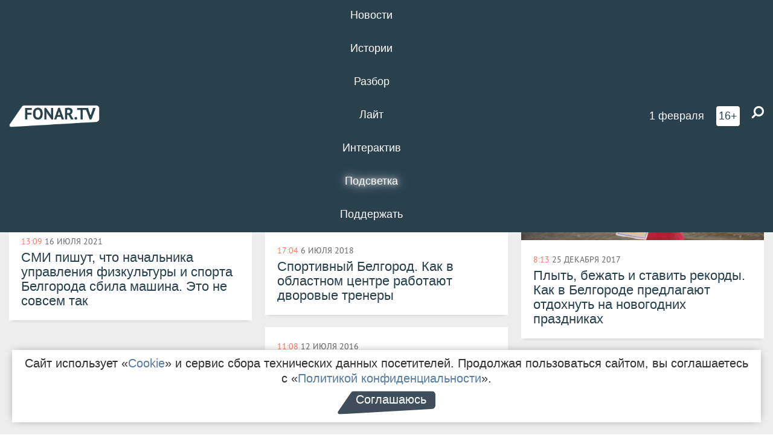

--- FILE ---
content_type: text/html; charset=UTF-8
request_url: https://poleznygorod.fonar.tv/tag/%D0%9C%D0%B8%D1%85%D0%B0%D0%B8%D0%BB+%D0%9D%D0%BE%D1%81%D0%BA%D0%BE%D0%B2
body_size: 8272
content:






















































































































































<!-- ↓ Крути дальше ↓ -->






















































































































































<!-- ↓ Почти приехали ↓ -->






















































































































































<!-- ↓ Ещё чуток ↓ -->






















































































































































<!DOCTYPE html>
<!-- Люблю писать комментарии, всем привет. -->
<html lang="ru-RU">
<head>
	<!-- Если не знаешь, что это, лучше не трогай. -->
	<meta name="csrf-param" content="_fonarCsrf">
<meta name="csrf-token" content="L1Fo3PYM72KcR1AoMncyuo52akSSKYT7ApLXKdMuaVtMOwaev1iOG_F-IltYJHzV7BkgI8ZrqbB71pEaoRlQYg==">

	<meta charset="UTF-8">
	<meta http-equiv="X-UA-Compatible" content="IE=edge">
	<meta name=viewport content="width=device-width, initial-scale=1">
	<meta name="theme-color" content="#28414d">
	<title>Новости по теме «Михаил Носков» — FONAR.TV</title>
	<!--[if lt IE 9]>
	<script src="//cdnjs.cloudflare.com/ajax/libs/html5shiv/3.7.2/html5shiv.min.js"></script>
	<script src="//cdnjs.cloudflare.com/ajax/libs/respond.js/1.4.2/respond.min.js"></script>
	<![endif]-->

			
	
<meta name="twitter:site" content="@fonartv"/>
<meta name="twitter:creator" content="@fonartv"/>

<!-- Тач -->
<link rel="apple-touch-icon" sizes="57x57" href="/static/img/favicon/57.png"/>
<link rel="apple-touch-icon" sizes="60x60" href="/static/img/favicon/60.png"/>
<link rel="apple-touch-icon" sizes="72x72" href="/static/img/favicon/72.png"/>
<link rel="apple-touch-icon" sizes="76x76" href="/static/img/favicon/76.png"/>
<link rel="apple-touch-icon" sizes="114x114" href="/static/img/favicon/114.png"/>
<link rel="apple-touch-icon" sizes="120x120" href="/static/img/favicon/120.png"/>
<link rel="apple-touch-icon" sizes="144x144" href="/static/img/favicon/144.png"/>
<link rel="apple-touch-icon" sizes="152x152" href="/static/img/favicon/152.png"/>
<link rel="apple-touch-icon" sizes="180x180" href="/static/img/favicon/180.png"/>
<link rel="apple-touch-icon-precomposed" sizes="180x180" href="/static/img/favicon/apple-touch-icon-precomposed.png"/>

<!-- Фав -->
<link rel="icon" type="image/png" href="/static/img/favicon/16.png" sizes="16x16"/>
<link rel="icon" type="image/png" href="/static/img/favicon/32.png" sizes="32x32"/>
<link rel="icon" type="image/png" href="/static/img/favicon/96.png" sizes="96x96"/>
<link rel="icon" type="image/png" href="/static/img/favicon/192.png" sizes="192x192"/>
<!--link rel="icon" type="image/png" href="/static/img/favicon/194.png" sizes="194x194" /-->
<link rel="icon" type="image/png" href="/static/img/favicon/260.png" sizes="260x260"/>
<link rel="manifest" href="/static/manifest.json"/>
<meta name="msapplication-TileColor" content="#2b5797"/>
<meta name="msapplication-TileImage" content="/static/img/favicon/mstile-144.png"/>
<meta name="theme-color" content="#2b5797"/>
<meta name="verify-admitad" content="2b2c829196"/>

<link rel="alternate" type="application/rss+xml" title="RSS" href="/rss"/>

<meta property="sijeko:test:og:url" content="http://poleznygorod.fonar.tv/tag/%D0%9C%D0%B8%D1%85%D0%B0%D0%B8%D0%BB+%D0%9D%D0%BE%D1%81%D0%BA%D0%BE%D0%B2">
<link rel="sijeko:test:canonical" href="http://poleznygorod.fonar.tv/tag/%D0%9C%D0%B8%D1%85%D0%B0%D0%B8%D0%BB+%D0%9D%D0%BE%D1%81%D0%BA%D0%BE%D0%B2">
<!-- http://poleznygorod.fonar.tv/tag/%D0%9C%D0%B8%D1%85%D0%B0%D0%B8%D0%BB+%D0%9D%D0%BE%D1%81%D0%BA%D0%BE%D0%B2 -->
	
<!-- Yandex.RTB -->
<script>window.yaContextCb = window.yaContextCb || [];</script>
<script src="//yandex.ru/ads/system/context.js" async></script>

	<meta name="description" content="Новости и статьи на тему «Михаил Носков»">
<meta property="og:description" content="Новости и статьи на тему «Михаил Носков»">
<meta property="og:image" content="https://poleznygorod.fonar.tv/static/img/favicon/260.png">
<meta name="twitter:card" content="summary">
<meta property="og:title" content="Новости по теме «Михаил Носков»">
<meta property="og:url" content="https://poleznygorod.fonar.tv/tag/%D0%9C%D0%B8%D1%85%D0%B0%D0%B8%D0%BB+%D0%9D%D0%BE%D1%81%D0%BA%D0%BE%D0%B2">
<link href="https://poleznygorod.fonar.tv/tag/%D0%9C%D0%B8%D1%85%D0%B0%D0%B8%D0%BB+%D0%9D%D0%BE%D1%81%D0%BA%D0%BE%D0%B2" rel="canonical">
<link href="/static/css/app.min.css?v=729" rel="stylesheet">
<link href="/dist/app.css?v=729" rel="stylesheet">
<script src="//browser.sentry-cdn.com/7.53.1/bundle.tracing.min.js"></script>
<script>Sentry.init({"dsn":"https://dd148c70a2b544e48227c0bd91659966@sentry.dev.sijeko.net/2","environment":"production","release":"1.0.729+c13da12","integrations":[new Sentry.BrowserTracing()],"tracesSampleRate":0.1});</script>
</head>
<body class="fixed-header layout-main no-js">

<nav class="b-navbar navbar navbar-fixed-top j-navbar">
	<div class="nav-container">
		<div class="nav-logo">
			<a href="/" title="FONAR.TV">
				<img src="/static/img/fonartv-logo@2x.png" alt="FONAR.TV"/>
			</a>
		</div>
		<div class="nav-content">
			<header>
				<button class="b-close-button b-mobile-btn" aria-label="Закрыть"></button>
			</header>
			<div class="l-container" style="   max-width: 900px;">
				<ul class="nav navbar-nav nav-justified "><li class="j-menu-item"><a href="/category/news"><span>Новости</span></a><div class="sub-nav j-sub-nav"><ul><li><a href="/category/news/clic">В один клик</a></li><li><a href="/category/news/a-dalshe-chto">А дальше что?</a></li><li><a href="/tag/%D0%BE%D0%B4%D0%B8%D0%BD+%D0%B4%D0%B5%D0%BD%D1%8C+%E2%80%94+%D0%BE%D0%B4%D0%BD%D0%B0+%D0%BD%D0%BE%D0%B2%D0%BE%D1%81%D1%82%D1%8C">один день — одна новость</a></li><li><a href="/category/news/company">Компании</a></li></ul></div></li><li class="j-menu-item"><a href="/category/stories"><span>Истории</span></a></li><li class="j-menu-item"><a href="/category/parsing"><span>Разбор</span></a><div class="sub-nav j-sub-nav"><ul><li><a href="/category/parsing/answer">Ответ дня</a></li></ul></div></li><li class="j-menu-item"><a href="/category/lite"><span>Лайт</span></a></li><li class="j-menu-item"><a href="/category/interaktiv"><span>Интерактив</span></a></li><li class="j-menu-item"><a href="/category/light" class="l-highlight"><span>Подсветка</span></a><div class="sub-nav j-sub-nav"><ul><li><a href="https://poleznygorod.fonar.tv">+1 город</a></li><li><a href="/category/light/rabota-v-belgorode">Работа в Белгороде</a></li><li><a href="/category/light/pisma-v-buduschee">Письма в будущее</a></li><li><a href="/category/light/gen-direktora">Ген директора</a></li><li><a href="/category/light/spisok">«Список»</a></li><li><a href="/category/light/knizhnaya-polka">Книжная полка</a></li><li><a href="/archive/light">Архив «Подсветки»</a></li></ul></div></li><li class="j-menu-item"><a href="/donate"><span>Поддержать</span></a></li></ul>				<div class="switch-block">
					<span class="text">Показывать по порядку</span>
					<label class="switch">
						<span class="sr-only">Показывать по порядку</span>
						<input type="checkbox"/>
						<span class="slider round"></span>
					</label>
				</div>
			</div>

		</div>

		<div class="nav-search">
			<form class="form-inline search-form" action="/search" method="get">
				<div class="b-date b-tags">
					<a href="/day">
						<span class="day">воскресенье,</span>
						<span class="date">1 февраля</span>
					</a>
				</div>
				<style media="all" type="text/css">
					.b-date a {
						color: white;
					}
				</style>
				<div class="b-age-limit">
					16+
				</div>
				<div class="form-group">
					<label for="j-search-input-2" class="sr-only">Найти:</label>
					<input type="search" id="j-search-input-2" class="b-search-input" name="text"
						   placeholder="Что найти?"
						   data-autocomplete-url="/autocomplete"
						   autocomplete="off"/>
					<span class="fa fa-search fa-flip-horizontal b-search j-search-2"></span>
				</div>

				<button type="button" class="b-menu-button" aria-label="Меню">
					<span class="fa fa-bars"></span>
				</button>
			</form>
		</div>
	</div>
</nav>
<div class="b-wrapper j-page-wrapper">
	<header class="b-header j-header ">
		<div class="b-sub-header j-sub-header">
			<div class="top-header">
				<div class="top-header-logo b-logo">
					<a href="/" title="FONAR.TV">
						<img src="/static/img/fonartv-logo@2x.png" alt="FONAR.TV"/>
					</a>
				</div>

				<div class="top-header-right">
					<div class="top-header-search">
						<form class="form-inline search-form" action="/search" method="get">
							<div class="b-date b-tags">
								<a href="/day">
									<span
										class="day">воскресенье,</span>
									<span
										class="date">1 февраля</span>
								</a>
							</div>
							<style media="all" type="text/css">
								.b-date a {
									color: white;
								}
							</style>
							<div class="b-age-limit">
								16+
							</div>
							<div class="form-group">
								<input type="search" id="j-search-input" class="b-search-input" name="text"
									   placeholder="Что найти?"
									   data-autocomplete-url="/autocomplete"
									   autocomplete="off"/>
								<span class="fa fa-search fa-flip-horizontal b-search j-search"></span>
							</div>
						</form>
					</div>

					<button type="button" class="b-menu-button" aria-label="Меню">
						<span class="fa fa-bars"></span>
					</button>
				</div>


			</div>
		</div>

		<div class="b-autocomplete">
			<div class="b-results-container"></div>
		</div>
	</header>

	
<main class="b-main">
	<div class="b-news-categories">
		<div class="l-container ">
			<h1 class="b-title text-center">
				#&nbsp;Михаил Носков			</h1>
			
			<div id="w2956" class="list-view"><div class="summary">Показаны записи <b>1-4</b> из <b>4</b>.</div>
<div class="b-wall j-wall-masonry" data-gutter="22" data-min-width="300"><div data-key="16356">
<article class="b-card b-article grid-item b-category">
	<a href="/news/2021/07/16/nachalnika-upravleniya-fizkultury-i-sporta-merii-belgoroda-sbila-mashina" title="">
					<script type="application/ld+json">
	{
		"@context": "https://schema.org",
		"@type": "ImageObject",
		"contentUrl": "https://poleznygorod.fonar.tv/uploads/img/2021/07/16/0e15f80c6c9cd49acf80fdfd1693d4f2.png",
		"datePublished": "2021-07-16 13:09:35",
		"description": "<p>Чиновник не стал отвечать на вопрос редакции
«Фонаря» о том, оформляли ли полицейские протокол по факту ДТП. </p>",
		"name": "СМИ пишут, что начальника управления физкультуры и спорта Белгорода сбила машина. Это не совсем так"
	}
</script>
			<div class="b-article-img">
				<picture data-cache="hit"><source srcset="/assets/thumbnails/de/de31b9ec66357684d60f15e94f249c8e.png.avif" type="image/avif" /><img src="/assets/thumbnails/de/de31b9ec66357684d60f15e94f249c8e.png" alt="СМИ пишут, что начальника управления физкультуры и спорта Белгорода сбила машина. Это не совсем так" /></picture>			</div>
				<div class="b-description">
			<time class="b-post-time" datetime="2021-07-16T13:09:35+03:00" title="2021-07-16T13:09:35+03:00"><span class="l-time">13:09</span> <span class="l-date">16&nbsp;июля 2021</span></time>			<h3 class="b-title">
				СМИ пишут, что начальника управления физкультуры и спорта Белгорода сбила машина. Это не совсем так			</h3>
		</div>
	</a>
</article>
</div>
<div data-key="8999">
<article class="b-card b-article grid-item b-category">
	<a href="/article/2018/07/06/sportivnyi-belgorod-kak-v-oblastnom-centre-rabotayut-dvorovye-trenery" title="">
					<script type="application/ld+json">
	{
		"@context": "https://schema.org",
		"@type": "ImageObject",
		"contentUrl": "https://poleznygorod.fonar.tv/uploads/img/2018/07/06/2760fbb1fcbe6321f248415d6e545f03.jpg",
		"datePublished": "2018-07-06 17:04:38",
		"description": "<p> Практикант «Фонаря» посмотрела, как работает проект «Дворовой тренер» и как в своих дворах тренируются белгородцы.  <br></p>",
		"name": "Спортивный Белгород. Как в областном центре работают дворовые тренеры"
	}
</script>
			<div class="b-article-img">
				<picture data-cache="hit"><source srcset="/assets/thumbnails/dd/dd174f3143bb267fd1588c33155855ac.jpg.avif" type="image/avif" /><img src="/assets/thumbnails/dd/dd174f3143bb267fd1588c33155855ac.jpg" alt="Спортивный Белгород. Как в областном центре работают дворовые тренеры" /></picture>			</div>
				<div class="b-description">
			<time class="b-post-time" datetime="2018-07-06T17:04:38+03:00" title="2018-07-06T17:04:38+03:00"><span class="l-time">17:04</span> <span class="l-date">6&nbsp;июля 2018</span></time>			<h3 class="b-title">
				Спортивный Белгород. Как в областном центре работают дворовые тренеры			</h3>
		</div>
	</a>
</article>
</div>
<div data-key="7802">
<article class="b-card b-article grid-item b-category">
	<a href="/article/2017/12/25/plyt-bezhat-i-stavit-rekordy-kak-v-belgorode-predlagayut-otdohnut-na-novogodnih-prazdnikah" title="">
					<script type="application/ld+json">
	{
		"@context": "https://schema.org",
		"@type": "ImageObject",
		"contentUrl": "https://poleznygorod.fonar.tv/uploads/img/2017/12/25/0511f3fa7ccf0fd012254ba918bc2e7e.jpg",
		"datePublished": "2017-12-25 08:13:08",
		"description": "<p>В мэрии Белгорода рассказали о спортивных событиях, которые
ожидают горожан на новогодних праздниках. Первыми вышли на Центральный пляж
белгородские «моржи», которые проплыли 25 метров, дальше своя программа будет
для любителей бега, силачей и юных спортсменов.</p>",
		"name": "Плыть, бежать и ставить рекорды. Как в Белгороде предлагают отдохнуть на новогодних праздниках"
	}
</script>
			<div class="b-article-img">
				<picture data-cache="hit"><source srcset="/assets/thumbnails/a1/a1588f85981645e1c1ba43dd728a938c.jpg.avif" type="image/avif" /><img src="/assets/thumbnails/a1/a1588f85981645e1c1ba43dd728a938c.jpg" alt="Плыть, бежать и ставить рекорды. Как в Белгороде предлагают отдохнуть на новогодних праздниках" /></picture>			</div>
				<div class="b-description">
			<time class="b-post-time" datetime="2017-12-25T08:13:08+03:00" title="2017-12-25T08:13:08+03:00"><span class="l-time">8:13</span> <span class="l-date">25&nbsp;декабря 2017</span></time>			<h3 class="b-title">
				Плыть, бежать и ставить рекорды. Как в Белгороде предлагают отдохнуть на новогодних праздниках			</h3>
		</div>
	</a>
</article>
</div>
<div data-key="3974">
<article class="b-card b-article grid-item b-category">
	<a href="/news/2016/07/12/v-belgorode-naznachili-nachalnika-upravleniya-fizkultury-i-sporta" title="">
				<div class="b-description">
			<time class="b-post-time" datetime="2016-07-12T11:08:51+03:00" title="2016-07-12T11:08:51+03:00"><span class="l-time">11:08</span> <span class="l-date">12&nbsp;июля 2016</span></time>			<h3 class="b-title">
				В Белгороде назначили начальника управления физкультуры и спорта			</h3>
		</div>
	</a>
</article>
</div></div>
</div>
		</div>
	</div>
</main>

	<footer class="b-footer ">
		<div class="l-words-container j-words-container"></div>

		<div class="l-container">
			<div class="row">
				<div class="col-sm-3">
					<div class="b-footer-logo b-logo">
						<a href="/" tabindex="-1" title="FONAR.TV">
							<img src="/static/img/fonartv-logo@2x.png" alt="FONAR.TV"/>
						</a>
					</div>
				</div>

				<div class="col-sm-9">
					
<nav class="b-footer-nav">
	<div class="b-col">
		<a href="/rss">RSS</a>		<a href="/tag">Все теги</a>		<a href="/bugs">Сообщить об ошибке</a>	</div>

	<div class="b-col">
		<a href="/about">О проекте</a>
		<a href="/authors">Авторы</a>
		<a href="//fonar.fonar.tv/">Заглушка</a>	</div>

	<div class="b-col">
		<a href="/partner">Партнёры</a>
		<a href="/ad">Реклама</a>
		<a href="/privacy-policy">Конфиденциальность</a>
			</div>
</nav>
				</div>

				<div class="col-sm-9 col-sm-offset-3">
					<div class="item-ad"><p>Материалы с пометкой * публикуются на правах рекламы.</p>

<p>Этот сайт использует «<a href="https://ru.wikipedia.org/wiki/Cookie" target="_blank" rel="nofollow">cookies</a>», а также интернет-сервис для сбора технических данных посетителей с целью получения статистической информации. Условия обработки данных — в «<a href="/privacy-policy" target="_blank">Политике конфиденциальности</a>».</p></div>
				</div>
			</div>
			
<div class="b-sub-footer">
	<div class="row">
		<div class="col-md-4">
			<div class="b-age-limit">
				16+
			</div>
							<a href="/smi" class="b-link">Свидетельство о регистрации СМИ</a>
					</div>

		<div class="col-md-5">
			
<div class="b-social-links">
	<a href="https://vk.com/fonartv" target="_blank" rel="noopener nofollow"
	   title="ВКонтакте" aria-label="ВКонтакте">
		<span class="b-icon vk-icon">
			<span class="icon fa fa-vk"></span>
		</span>
	</a>

	<a href="https://x.com/FonarTV" target="_blank" rel="noopener nofollow"
	   title="Twitter" aria-label="Twitter">
		<span class="b-icon tw-icon">
			<span class="icon fa fa-twitter"></span>
		</span>
	</a>

<!-- 	<a href="https://www.facebook.com/FONAR.TV" target="_blank" rel="noopener nofollow" -->
<!-- 	   title="Facebook" aria-label="Facebook"> -->
<!-- 		<span class="b-icon fb-icon"> -->
<!-- 			 <span class="icon fa fa-facebook"></span> -->
<!-- 		</span> -->
<!-- 	</a> -->

<!-- 	<a href="https://instagram.com/fonartv" target="_blank" rel="noopener nofollow" -->
<!-- 	   title="Instagram" aria-label="Instagram"> -->
<!-- 		<span class="b-icon instagram-icon"> -->
<!-- 			<span class="icon fa fa-instagram"></span> -->
<!-- 		</span> -->
<!-- 	</a> -->

	<a href="https://fonar-tv.livejournal.com/" target="_blank" rel="noopener nofollow"
	   title="Живой Журнал" aria-label="Живой Журнал">
		<span class="b-icon lj-icon"></span>
	</a>

	<!-- Rambler Huyop100 code -->
	<script id="top100Counter" type="text/javascript"
	        src="//counter.rambler.ru/top100.jcn?3118824"></script>
	<noscript>
		<a href="//top100.rambler.ru/navi/3118824/" style="display: none !important;" target="_blank" rel="noopener nofollow">
			<img src="//counter.rambler.ru/top100.cnt?3118824" alt="Rambler's Top100"
			     border="0"/>
		</a>
	</noscript>
	<!-- /Rambler Huyop100 code -->
</div>
		</div>

		<div class="col-md-3 text-right">
			<a href="https://sijeko.ru" class="b-sijeko j-text-sijeko-fx">Сделано в Sij<em>e</em>ko</a>
			<div class="b-sijeko-supported">поддерживается там же</div>
		</div>
	</div>
</div>
		</div>
	</footer>
</div>


<!-- Mistype form -->
<form action="/typo/create" method="post" id="mistype-form"
      class="mistype-form j-mistype-form white-popup-block mfp-hide">
	<label for="typo-text">Опечатка:</label><br>
	<textarea class="form-control j-mistype" id="typo-text" name="mistype"
	          placeholder="Введите текст с опечаткой"
	          autofocus></textarea>
	<div class="submit-wrapper">
		<input class="j-mistype-submit btn btn-primary" type="submit" value="Отправить" disabled />
	</div>
</form>
<!-- / Mistype form -->

<div id="fb-root"></div>

<script src="/assets/6827a575/jquery.js"></script>
<script src="/assets/ea8201f1/yii.js"></script>
<script src="/static/js/app.min.js?v=729"></script>
<script src="/dist/app.js?v=729"></script>
<!--
	Здесь был прекрасный пример лексической редупликации в русском языке.
	Но потом пришли люди, которые не любят русский язык, и оскорбились.
	Поэтому теперь здесь просто этот текст.
-->
<script type="text/javascript">
	(function (w, d, c) {
		(w[c] = w[c] || []).push(function () {
			try {
				w.statmedia = new StatMedia({ 'id': 51506 });
			} catch (e) {}
		});
		var p = d.createElement('script');
		p.type = 'text/javascript';
		p.async = true;
		p.src = 'https://stat.media/sm.js';
		var s = d.getElementsByTagName('script')[0];
		s.parentNode.insertBefore(p, s);
	})(window, document, '__statmedia_callbacks');
</script>

<!-- Yandex.Metrika counter -->
<script type="text/javascript" >
	(function(m,e,t,r,i,k,a){m[i]=m[i]||function(){(m[i].a=m[i].a||[]).push(arguments)};
		m[i].l=1*new Date();k=e.createElement(t),a=e.getElementsByTagName(t)[0],k.async=1,k.src=r,a.parentNode.insertBefore(k,a)})
	(window, document, "script", "https://mc.yandex.ru/metrika/tag.js", "ym");

	ym(28877745, "init", {
		clickmap: true,
		trackLinks: true,
		accurateTrackBounce: true,
		trackHash:true,
		webvisor: true
	});
</script>
<noscript><div><img src="https://mc.yandex.ru/watch/28877745" style="position:absolute; left:-9999px;" alt="" /></div></noscript>
<!-- /Yandex.Metrika counter -->
<!-- Редупликация закончилась -->

<!--LiveInternet counter-->
<script type="text/javascript">//<!--
	new Image().src = "//counter.yadro.ru/hit?r" +
	escape(document.referrer) + ((typeof(screen) == "undefined") ? "" :
	";s" + screen.width + "*" + screen.height + "*" + (screen.colorDepth ?
		screen.colorDepth : screen.pixelDepth)) + ";u" + escape(document.URL) +
	";h" + escape(document.title.substring(0, 80)) +
	";" + Math.random();//--></script>
<!--/LiveInternet-->

<!--LiveInternet logo-->
<!--a href="//www.liveinternet.ru/click"
   target="_blank" rel="noopener nofollow"><img src="//counter.yadro.ru/logo?52.6"
                        title="LiveInternet: показано число просмотров и посетителей за 24 часа"
                        alt="" border="0" width="88" height="31"/></a-->
<!--/LiveInternet-->

<!-- Google Paralytics -->
<script>
	(function(i,s,o,g,r,a,m){i['GoogleAnalyticsObject']=r;i[r]=i[r]||function(){
			(i[r].q=i[r].q||[]).push(arguments)},i[r].l=1*new Date();a=s.createElement(o),
		m=s.getElementsByTagName(o)[0];a.async=1;a.src=g;m.parentNode.insertBefore(a,m)
	})(window,document,'script','//www.google-analytics.com/analytics.js','ga');
	ga('create', 'UA-64935636-1', 'auto');
	ga('send', 'pageview');
</script>
<!-- /Google Paralytics -->

<script async src="https://cdn.onthe.io/io.js/EZZH2euZxWCx"></script>

<!-- Yandex.RTB R-A-246337-2 -->
<script>
	window.yaContextCb.push(() => {
		Ya.Context.AdvManager.render({
			blockId: 'R-A-246337-2',
			renderTo: 'yandex_rtb_R-A-246337-2'
		});
	});
</script>


<!-- Здесь все: Рина, Инкогнито, Влад, Серёга, Максимал, Дюша Метёлкин… -->

</body>
</html>
